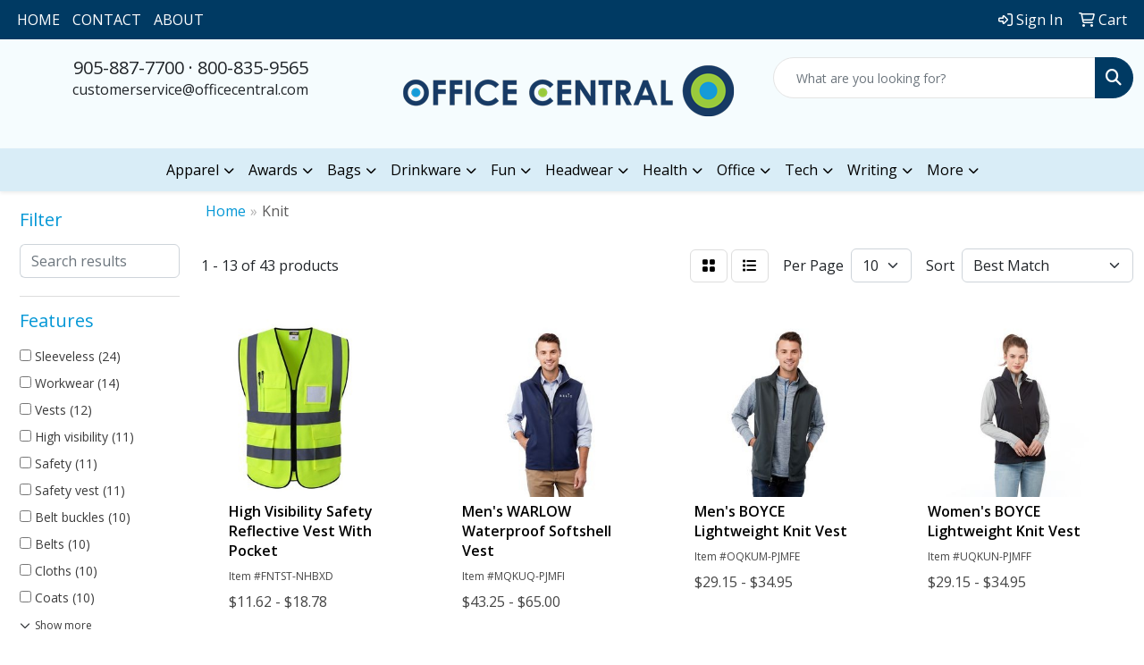

--- FILE ---
content_type: text/html
request_url: https://promo.officecentral.com/ws/ws.dll/StartSrch?UID=211865&WENavID=6533180
body_size: 11245
content:
<!DOCTYPE html>
<html lang="en"><head>
<meta charset="utf-8">
<meta http-equiv="X-UA-Compatible" content="IE=edge">
<meta name="viewport" content="width=device-width, initial-scale=1">
<!-- The above 3 meta tags *must* come first in the head; any other head content must come *after* these tags -->


<link href="/distsite/styles/8/css/bootstrap.min.css" rel="stylesheet" />
<link href="https://fonts.googleapis.com/css?family=Open+Sans:400,600|Oswald:400,600" rel="stylesheet">
<link href="/distsite/styles/8/css/owl.carousel.min.css" rel="stylesheet">
<link href="/distsite/styles/8/css/nouislider.css" rel="stylesheet">
<!--<link href="/distsite/styles/8/css/menu.css" rel="stylesheet"/>-->
<link href="/distsite/styles/8/css/flexslider.css" rel="stylesheet">
<link href="/distsite/styles/8/css/all.min.css" rel="stylesheet">
<link href="/distsite/styles/8/css/slick/slick.css" rel="stylesheet"/>
<link href="/distsite/styles/8/css/lightbox/lightbox.css" rel="stylesheet"  />
<link href="/distsite/styles/8/css/yamm.css" rel="stylesheet" />
<!-- Custom styles for this theme -->
<link href="/we/we.dll/StyleSheet?UN=211865&Type=WETheme&TS=C45922.6574537037" rel="stylesheet">
<!-- Custom styles for this theme -->
<link href="/we/we.dll/StyleSheet?UN=211865&Type=WETheme-PS&TS=C45922.6574537037" rel="stylesheet">
<style>
#home-content-top h1 {
    text-align: center !important;
}
#holiday-flyer {
 background: linear-gradient(rgba(0, 0, 0, 0.5), rgba(0, 0, 0, 0.5)), url(https://promo.officecentral.com/files/snowflakes-2.png);
  background-size: cover;
  padding: 40px 20px;
  border-radius: 10px;
  box-shadow: 0 4px 15px rgba(0,0,0,0.1);
  color: white;
  font-size: 30px;
  line-height: 1.2;
  margin-top: 50px;
}
#holiday-flyer img {
    transform: rotate(10deg);
}
#holiday-flyer .btn {
  background: red;
  font-size: 1.25rem;
  margin-top: 20px;
}

#holiday-flyer .btn:hover,
#holiday-flyer .btn:focus {
    background: #003a63;
}
</style>

<!-- HTML5 shim and Respond.js for IE8 support of HTML5 elements and media queries -->
<!--[if lt IE 9]>
      <script src="https://oss.maxcdn.com/html5shiv/3.7.3/html5shiv.min.js"></script>
      <script src="https://oss.maxcdn.com/respond/1.4.2/respond.min.js"></script>
    <![endif]-->

</head>

<body style="background:#fff;">


  <!-- Slide-Out Menu -->
  <div id="filter-menu" class="filter-menu">
    <button id="close-menu" class="btn-close"></button>
    <div class="menu-content">
      
<aside class="filter-sidebar">



<div class="filter-section first">
	<h2>Filter</h2>
	 <div class="input-group mb-3">
	 <input type="text" style="border-right:0;" placeholder="Search results" class="form-control text-search-within-results" name="SearchWithinResults" value="" maxlength="100" onkeyup="HandleTextFilter(event);">
	  <label class="input-group-text" style="background-color:#fff;"><a  style="display:none;" href="javascript:void(0);" class="remove-filter" data-toggle="tooltip" title="Clear" onclick="ClearTextFilter();"><i class="far fa-times" aria-hidden="true"></i> <span class="fa-sr-only">x</span></a></label>
	</div>
</div>

<a href="javascript:void(0);" class="clear-filters"  style="display:none;" onclick="ClearDrillDown();">Clear all filters</a>

<div class="filter-section"  style="display:none;">
	<h2>Categories</h2>

	<div class="filter-list">

	 

		<!-- wrapper for more filters -->
        <div class="show-filter">

		</div><!-- showfilters -->

	</div>

		<a href="#" class="show-more"  style="display:none;" >Show more</a>
</div>


<div class="filter-section" >
	<h2>Features</h2>

		<div class="filter-list">

	  		<div class="checkbox"><label><input class="filtercheckbox" type="checkbox" name="2|Sleeveless" ><span> Sleeveless (24)</span></label></div><div class="checkbox"><label><input class="filtercheckbox" type="checkbox" name="2|Workwear" ><span> Workwear (14)</span></label></div><div class="checkbox"><label><input class="filtercheckbox" type="checkbox" name="2|Vests" ><span> Vests (12)</span></label></div><div class="checkbox"><label><input class="filtercheckbox" type="checkbox" name="2|High visibility" ><span> High visibility (11)</span></label></div><div class="checkbox"><label><input class="filtercheckbox" type="checkbox" name="2|Safety" ><span> Safety (11)</span></label></div><div class="checkbox"><label><input class="filtercheckbox" type="checkbox" name="2|Safety vest" ><span> Safety vest (11)</span></label></div><div class="checkbox"><label><input class="filtercheckbox" type="checkbox" name="2|Belt buckles" ><span> Belt buckles (10)</span></label></div><div class="checkbox"><label><input class="filtercheckbox" type="checkbox" name="2|Belts" ><span> Belts (10)</span></label></div><div class="checkbox"><label><input class="filtercheckbox" type="checkbox" name="2|Cloths" ><span> Cloths (10)</span></label></div><div class="checkbox"><label><input class="filtercheckbox" type="checkbox" name="2|Coats" ><span> Coats (10)</span></label></div><div class="show-filter"><div class="checkbox"><label><input class="filtercheckbox" type="checkbox" name="2|Reflective" ><span> Reflective (10)</span></label></div><div class="checkbox"><label><input class="filtercheckbox" type="checkbox" name="2|Reflective tape" ><span> Reflective tape (10)</span></label></div><div class="checkbox"><label><input class="filtercheckbox" type="checkbox" name="2|Reflectors" ><span> Reflectors (10)</span></label></div><div class="checkbox"><label><input class="filtercheckbox" type="checkbox" name="2|Rib knit collars" ><span> Rib knit collars (10)</span></label></div><div class="checkbox"><label><input class="filtercheckbox" type="checkbox" name="2|Safes" ><span> Safes (10)</span></label></div><div class="checkbox"><label><input class="filtercheckbox" type="checkbox" name="2|Shirts" ><span> Shirts (10)</span></label></div><div class="checkbox"><label><input class="filtercheckbox" type="checkbox" name="2|Sleeveless shirt" ><span> Sleeveless shirt (10)</span></label></div><div class="checkbox"><label><input class="filtercheckbox" type="checkbox" name="2|Suspenders" ><span> Suspenders (10)</span></label></div><div class="checkbox"><label><input class="filtercheckbox" type="checkbox" name="2|Uniforms" ><span> Uniforms (10)</span></label></div><div class="checkbox"><label><input class="filtercheckbox" type="checkbox" name="2|100% polyester" ><span> 100% polyester (8)</span></label></div><div class="checkbox"><label><input class="filtercheckbox" type="checkbox" name="2|Men" ><span> Men (5)</span></label></div><div class="checkbox"><label><input class="filtercheckbox" type="checkbox" name="2|Outerwear" ><span> Outerwear (5)</span></label></div><div class="checkbox"><label><input class="filtercheckbox" type="checkbox" name="2|Water repellent" ><span> Water repellent (5)</span></label></div><div class="checkbox"><label><input class="filtercheckbox" type="checkbox" name="2|Brushed back" ><span> Brushed back (4)</span></label></div><div class="checkbox"><label><input class="filtercheckbox" type="checkbox" name="2|Drop back" ><span> Drop back (4)</span></label></div><div class="checkbox"><label><input class="filtercheckbox" type="checkbox" name="2|Fleece" ><span> Fleece (4)</span></label></div><div class="checkbox"><label><input class="filtercheckbox" type="checkbox" name="2|Full front zip" ><span> Full front zip (4)</span></label></div><div class="checkbox"><label><input class="filtercheckbox" type="checkbox" name="2|Inside pocket" ><span> Inside pocket (4)</span></label></div><div class="checkbox"><label><input class="filtercheckbox" type="checkbox" name="2|Ladies" ><span> Ladies (4)</span></label></div><div class="checkbox"><label><input class="filtercheckbox" type="checkbox" name="2|Recycled polyester" ><span> Recycled polyester (4)</span></label></div><div class="checkbox"><label><input class="filtercheckbox" type="checkbox" name="2|Full zip" ><span> Full zip (3)</span></label></div><div class="checkbox"><label><input class="filtercheckbox" type="checkbox" name="2|Interior back yoke" ><span> Interior back yoke (3)</span></label></div><div class="checkbox"><label><input class="filtercheckbox" type="checkbox" name="2|Lower welt pocket" ><span> Lower welt pocket (3)</span></label></div><div class="checkbox"><label><input class="filtercheckbox" type="checkbox" name="2|Media pocket" ><span> Media pocket (3)</span></label></div><div class="checkbox"><label><input class="filtercheckbox" type="checkbox" name="2|Water repellent finish" ><span> Water repellent finish (3)</span></label></div><div class="checkbox"><label><input class="filtercheckbox" type="checkbox" name="2|Water resistant" ><span> Water resistant (3)</span></label></div><div class="checkbox"><label><input class="filtercheckbox" type="checkbox" name="2|Windproof" ><span> Windproof (3)</span></label></div><div class="checkbox"><label><input class="filtercheckbox" type="checkbox" name="2|Women" ><span> Women (3)</span></label></div><div class="checkbox"><label><input class="filtercheckbox" type="checkbox" name="2|Ykk® zipper" ><span> Ykk® zipper (3)</span></label></div><div class="checkbox"><label><input class="filtercheckbox" type="checkbox" name="2|100% bonded polyester" ><span> 100% bonded polyester (2)</span></label></div><div class="checkbox"><label><input class="filtercheckbox" type="checkbox" name="2|100% nylon" ><span> 100% nylon (2)</span></label></div><div class="checkbox"><label><input class="filtercheckbox" type="checkbox" name="2|2 concealed pocket" ><span> 2 concealed pocket (2)</span></label></div><div class="checkbox"><label><input class="filtercheckbox" type="checkbox" name="2|2 hand pockets" ><span> 2 hand pockets (2)</span></label></div><div class="checkbox"><label><input class="filtercheckbox" type="checkbox" name="2|2 way zipper" ><span> 2 way zipper (2)</span></label></div><div class="checkbox"><label><input class="filtercheckbox" type="checkbox" name="2|20% feather fill" ><span> 20% feather fill (2)</span></label></div><div class="checkbox"><label><input class="filtercheckbox" type="checkbox" name="2|3m™ scotchlite™ reflective" ><span> 3m™ scotchlite™ reflective (2)</span></label></div><div class="checkbox"><label><input class="filtercheckbox" type="checkbox" name="2|4&quot; contrast backing" ><span> 4&quot; contrast backing (2)</span></label></div><div class="checkbox"><label><input class="filtercheckbox" type="checkbox" name="2|80% down" ><span> 80% down (2)</span></label></div><div class="checkbox"><label><input class="filtercheckbox" type="checkbox" name="2|Bodywarmer" ><span> Bodywarmer (2)</span></label></div><div class="checkbox"><label><input class="filtercheckbox" type="checkbox" name="2|Brass zipper" ><span> Brass zipper (2)</span></label></div></div>

			<!-- wrapper for more filters -->
			<div class="show-filter">

			</div><!-- showfilters -->
 		</div>
		<a href="#" class="show-more"  >Show more</a>


</div>


<div class="filter-section" >
	<h2>Colours</h2>

		<div class="filter-list">

		  	<div class="checkbox"><label><input class="filtercheckbox" type="checkbox" name="1|Black" ><span> Black (20)</span></label></div><div class="checkbox"><label><input class="filtercheckbox" type="checkbox" name="1|Navy blue" ><span> Navy blue (11)</span></label></div><div class="checkbox"><label><input class="filtercheckbox" type="checkbox" name="1|Light blue" ><span> Light blue (9)</span></label></div><div class="checkbox"><label><input class="filtercheckbox" type="checkbox" name="1|Deep blue" ><span> Deep blue (8)</span></label></div><div class="checkbox"><label><input class="filtercheckbox" type="checkbox" name="1|Orange" ><span> Orange (8)</span></label></div><div class="checkbox"><label><input class="filtercheckbox" type="checkbox" name="1|Blue" ><span> Blue (7)</span></label></div><div class="checkbox"><label><input class="filtercheckbox" type="checkbox" name="1|Yellow" ><span> Yellow (7)</span></label></div><div class="checkbox"><label><input class="filtercheckbox" type="checkbox" name="1|Green" ><span> Green (6)</span></label></div><div class="checkbox"><label><input class="filtercheckbox" type="checkbox" name="1|Fluorescent yellow" ><span> Fluorescent yellow (5)</span></label></div><div class="checkbox"><label><input class="filtercheckbox" type="checkbox" name="1|Red" ><span> Red (5)</span></label></div><div class="show-filter"><div class="checkbox"><label><input class="filtercheckbox" type="checkbox" name="1|Fluorescent green" ><span> Fluorescent green (4)</span></label></div><div class="checkbox"><label><input class="filtercheckbox" type="checkbox" name="1|Black/silver/yellow" ><span> Black/silver/yellow (3)</span></label></div><div class="checkbox"><label><input class="filtercheckbox" type="checkbox" name="1|Deep yellow" ><span> Deep yellow (3)</span></label></div><div class="checkbox"><label><input class="filtercheckbox" type="checkbox" name="1|Grass green" ><span> Grass green (3)</span></label></div><div class="checkbox"><label><input class="filtercheckbox" type="checkbox" name="1|Hi-vis orange/silver/yellow" ><span> Hi-vis orange/silver/yellow (3)</span></label></div><div class="checkbox"><label><input class="filtercheckbox" type="checkbox" name="1|Orange red" ><span> Orange red (3)</span></label></div><div class="checkbox"><label><input class="filtercheckbox" type="checkbox" name="1|Sky blue" ><span> Sky blue (3)</span></label></div><div class="checkbox"><label><input class="filtercheckbox" type="checkbox" name="1|Black heather" ><span> Black heather (2)</span></label></div><div class="checkbox"><label><input class="filtercheckbox" type="checkbox" name="1|Brown" ><span> Brown (2)</span></label></div><div class="checkbox"><label><input class="filtercheckbox" type="checkbox" name="1|Gray storm" ><span> Gray storm (2)</span></label></div><div class="checkbox"><label><input class="filtercheckbox" type="checkbox" name="1|Green camo" ><span> Green camo (2)</span></label></div><div class="checkbox"><label><input class="filtercheckbox" type="checkbox" name="1|Heather black smoke" ><span> Heather black smoke (2)</span></label></div><div class="checkbox"><label><input class="filtercheckbox" type="checkbox" name="1|Heather gray" ><span> Heather gray (2)</span></label></div><div class="checkbox"><label><input class="filtercheckbox" type="checkbox" name="1|Heather light gray" ><span> Heather light gray (2)</span></label></div><div class="checkbox"><label><input class="filtercheckbox" type="checkbox" name="1|Heather metro blue" ><span> Heather metro blue (2)</span></label></div><div class="checkbox"><label><input class="filtercheckbox" type="checkbox" name="1|Hi-vis yellow/silver/orange" ><span> Hi-vis yellow/silver/orange (2)</span></label></div><div class="checkbox"><label><input class="filtercheckbox" type="checkbox" name="1|Midnight blue" ><span> Midnight blue (2)</span></label></div><div class="checkbox"><label><input class="filtercheckbox" type="checkbox" name="1|Navy blue heather" ><span> Navy blue heather (2)</span></label></div><div class="checkbox"><label><input class="filtercheckbox" type="checkbox" name="1|Navy blue/silver/yellow" ><span> Navy blue/silver/yellow (2)</span></label></div><div class="checkbox"><label><input class="filtercheckbox" type="checkbox" name="1|New royal blue/black" ><span> New royal blue/black (2)</span></label></div><div class="checkbox"><label><input class="filtercheckbox" type="checkbox" name="1|Oatmeal heather beige" ><span> Oatmeal heather beige (2)</span></label></div><div class="checkbox"><label><input class="filtercheckbox" type="checkbox" name="1|Olympic blue" ><span> Olympic blue (2)</span></label></div><div class="checkbox"><label><input class="filtercheckbox" type="checkbox" name="1|Orange/black" ><span> Orange/black (2)</span></label></div><div class="checkbox"><label><input class="filtercheckbox" type="checkbox" name="1|Quarry gray" ><span> Quarry gray (2)</span></label></div><div class="checkbox"><label><input class="filtercheckbox" type="checkbox" name="1|Steel gray/black" ><span> Steel gray/black (2)</span></label></div><div class="checkbox"><label><input class="filtercheckbox" type="checkbox" name="1|Storm gray" ><span> Storm gray (2)</span></label></div><div class="checkbox"><label><input class="filtercheckbox" type="checkbox" name="1|Team red" ><span> Team red (2)</span></label></div><div class="checkbox"><label><input class="filtercheckbox" type="checkbox" name="1|Team red/black" ><span> Team red/black (2)</span></label></div><div class="checkbox"><label><input class="filtercheckbox" type="checkbox" name="1|Vintage navy blue" ><span> Vintage navy blue (2)</span></label></div><div class="checkbox"><label><input class="filtercheckbox" type="checkbox" name="1|Caramel brown" ><span> Caramel brown (1)</span></label></div><div class="checkbox"><label><input class="filtercheckbox" type="checkbox" name="1|Dark brown" ><span> Dark brown (1)</span></label></div><div class="checkbox"><label><input class="filtercheckbox" type="checkbox" name="1|Dark green/blaze orange" ><span> Dark green/blaze orange (1)</span></label></div><div class="checkbox"><label><input class="filtercheckbox" type="checkbox" name="1|Fluorescent orange" ><span> Fluorescent orange (1)</span></label></div><div class="checkbox"><label><input class="filtercheckbox" type="checkbox" name="1|Lime" ><span> Lime (1)</span></label></div><div class="checkbox"><label><input class="filtercheckbox" type="checkbox" name="1|Olive green" ><span> Olive green (1)</span></label></div><div class="checkbox"><label><input class="filtercheckbox" type="checkbox" name="1|Red/silver/yellow" ><span> Red/silver/yellow (1)</span></label></div><div class="checkbox"><label><input class="filtercheckbox" type="checkbox" name="1|Rose red" ><span> Rose red (1)</span></label></div><div class="checkbox"><label><input class="filtercheckbox" type="checkbox" name="1|Royal blue" ><span> Royal blue (1)</span></label></div><div class="checkbox"><label><input class="filtercheckbox" type="checkbox" name="1|White" ><span> White (1)</span></label></div></div>


			<!-- wrapper for more filters -->
			<div class="show-filter">

			</div><!-- showfilters -->

		  </div>

		<a href="#" class="show-more"  >Show more</a>
</div>


<div class="filter-section"  >
	<h2>Price Range</h2>
	<div class="filter-price-wrap">
		<div class="filter-price-inner">
			<div class="input-group">
				<span class="input-group-text input-group-text-white">$</span>
				<input type="text" class="form-control form-control-sm filter-min-prices" name="min-prices" value="" placeholder="Min" onkeyup="HandlePriceFilter(event);">
			</div>
			<div class="input-group">
				<span class="input-group-text input-group-text-white">$</span>
				<input type="text" class="form-control form-control-sm filter-max-prices" name="max-prices" value="" placeholder="Max" onkeyup="HandlePriceFilter(event);">
			</div>
		</div>
		<a href="javascript:void(0)" onclick="SetPriceFilter();" ><i class="fa-solid fa-chevron-right"></i></a>
	</div>
</div>

<div class="filter-section"   >
	<h2>Quantity</h2>
	<div class="filter-price-wrap mb-2">
		<input type="text" class="form-control form-control-sm filter-quantity" value="" placeholder="Qty" onkeyup="HandleQuantityFilter(event);">
		<a href="javascript:void(0)" onclick="SetQuantityFilter();"><i class="fa-solid fa-chevron-right"></i></a>
	</div>
</div>




	</aside>

    </div>
</div>




	<div class="container-fluid">
		<div class="row">

			<div class="col-md-3 col-lg-2">
        <div class="d-none d-md-block">
          <div id="desktop-filter">
            
<aside class="filter-sidebar">



<div class="filter-section first">
	<h2>Filter</h2>
	 <div class="input-group mb-3">
	 <input type="text" style="border-right:0;" placeholder="Search results" class="form-control text-search-within-results" name="SearchWithinResults" value="" maxlength="100" onkeyup="HandleTextFilter(event);">
	  <label class="input-group-text" style="background-color:#fff;"><a  style="display:none;" href="javascript:void(0);" class="remove-filter" data-toggle="tooltip" title="Clear" onclick="ClearTextFilter();"><i class="far fa-times" aria-hidden="true"></i> <span class="fa-sr-only">x</span></a></label>
	</div>
</div>

<a href="javascript:void(0);" class="clear-filters"  style="display:none;" onclick="ClearDrillDown();">Clear all filters</a>

<div class="filter-section"  style="display:none;">
	<h2>Categories</h2>

	<div class="filter-list">

	 

		<!-- wrapper for more filters -->
        <div class="show-filter">

		</div><!-- showfilters -->

	</div>

		<a href="#" class="show-more"  style="display:none;" >Show more</a>
</div>


<div class="filter-section" >
	<h2>Features</h2>

		<div class="filter-list">

	  		<div class="checkbox"><label><input class="filtercheckbox" type="checkbox" name="2|Sleeveless" ><span> Sleeveless (24)</span></label></div><div class="checkbox"><label><input class="filtercheckbox" type="checkbox" name="2|Workwear" ><span> Workwear (14)</span></label></div><div class="checkbox"><label><input class="filtercheckbox" type="checkbox" name="2|Vests" ><span> Vests (12)</span></label></div><div class="checkbox"><label><input class="filtercheckbox" type="checkbox" name="2|High visibility" ><span> High visibility (11)</span></label></div><div class="checkbox"><label><input class="filtercheckbox" type="checkbox" name="2|Safety" ><span> Safety (11)</span></label></div><div class="checkbox"><label><input class="filtercheckbox" type="checkbox" name="2|Safety vest" ><span> Safety vest (11)</span></label></div><div class="checkbox"><label><input class="filtercheckbox" type="checkbox" name="2|Belt buckles" ><span> Belt buckles (10)</span></label></div><div class="checkbox"><label><input class="filtercheckbox" type="checkbox" name="2|Belts" ><span> Belts (10)</span></label></div><div class="checkbox"><label><input class="filtercheckbox" type="checkbox" name="2|Cloths" ><span> Cloths (10)</span></label></div><div class="checkbox"><label><input class="filtercheckbox" type="checkbox" name="2|Coats" ><span> Coats (10)</span></label></div><div class="show-filter"><div class="checkbox"><label><input class="filtercheckbox" type="checkbox" name="2|Reflective" ><span> Reflective (10)</span></label></div><div class="checkbox"><label><input class="filtercheckbox" type="checkbox" name="2|Reflective tape" ><span> Reflective tape (10)</span></label></div><div class="checkbox"><label><input class="filtercheckbox" type="checkbox" name="2|Reflectors" ><span> Reflectors (10)</span></label></div><div class="checkbox"><label><input class="filtercheckbox" type="checkbox" name="2|Rib knit collars" ><span> Rib knit collars (10)</span></label></div><div class="checkbox"><label><input class="filtercheckbox" type="checkbox" name="2|Safes" ><span> Safes (10)</span></label></div><div class="checkbox"><label><input class="filtercheckbox" type="checkbox" name="2|Shirts" ><span> Shirts (10)</span></label></div><div class="checkbox"><label><input class="filtercheckbox" type="checkbox" name="2|Sleeveless shirt" ><span> Sleeveless shirt (10)</span></label></div><div class="checkbox"><label><input class="filtercheckbox" type="checkbox" name="2|Suspenders" ><span> Suspenders (10)</span></label></div><div class="checkbox"><label><input class="filtercheckbox" type="checkbox" name="2|Uniforms" ><span> Uniforms (10)</span></label></div><div class="checkbox"><label><input class="filtercheckbox" type="checkbox" name="2|100% polyester" ><span> 100% polyester (8)</span></label></div><div class="checkbox"><label><input class="filtercheckbox" type="checkbox" name="2|Men" ><span> Men (5)</span></label></div><div class="checkbox"><label><input class="filtercheckbox" type="checkbox" name="2|Outerwear" ><span> Outerwear (5)</span></label></div><div class="checkbox"><label><input class="filtercheckbox" type="checkbox" name="2|Water repellent" ><span> Water repellent (5)</span></label></div><div class="checkbox"><label><input class="filtercheckbox" type="checkbox" name="2|Brushed back" ><span> Brushed back (4)</span></label></div><div class="checkbox"><label><input class="filtercheckbox" type="checkbox" name="2|Drop back" ><span> Drop back (4)</span></label></div><div class="checkbox"><label><input class="filtercheckbox" type="checkbox" name="2|Fleece" ><span> Fleece (4)</span></label></div><div class="checkbox"><label><input class="filtercheckbox" type="checkbox" name="2|Full front zip" ><span> Full front zip (4)</span></label></div><div class="checkbox"><label><input class="filtercheckbox" type="checkbox" name="2|Inside pocket" ><span> Inside pocket (4)</span></label></div><div class="checkbox"><label><input class="filtercheckbox" type="checkbox" name="2|Ladies" ><span> Ladies (4)</span></label></div><div class="checkbox"><label><input class="filtercheckbox" type="checkbox" name="2|Recycled polyester" ><span> Recycled polyester (4)</span></label></div><div class="checkbox"><label><input class="filtercheckbox" type="checkbox" name="2|Full zip" ><span> Full zip (3)</span></label></div><div class="checkbox"><label><input class="filtercheckbox" type="checkbox" name="2|Interior back yoke" ><span> Interior back yoke (3)</span></label></div><div class="checkbox"><label><input class="filtercheckbox" type="checkbox" name="2|Lower welt pocket" ><span> Lower welt pocket (3)</span></label></div><div class="checkbox"><label><input class="filtercheckbox" type="checkbox" name="2|Media pocket" ><span> Media pocket (3)</span></label></div><div class="checkbox"><label><input class="filtercheckbox" type="checkbox" name="2|Water repellent finish" ><span> Water repellent finish (3)</span></label></div><div class="checkbox"><label><input class="filtercheckbox" type="checkbox" name="2|Water resistant" ><span> Water resistant (3)</span></label></div><div class="checkbox"><label><input class="filtercheckbox" type="checkbox" name="2|Windproof" ><span> Windproof (3)</span></label></div><div class="checkbox"><label><input class="filtercheckbox" type="checkbox" name="2|Women" ><span> Women (3)</span></label></div><div class="checkbox"><label><input class="filtercheckbox" type="checkbox" name="2|Ykk® zipper" ><span> Ykk® zipper (3)</span></label></div><div class="checkbox"><label><input class="filtercheckbox" type="checkbox" name="2|100% bonded polyester" ><span> 100% bonded polyester (2)</span></label></div><div class="checkbox"><label><input class="filtercheckbox" type="checkbox" name="2|100% nylon" ><span> 100% nylon (2)</span></label></div><div class="checkbox"><label><input class="filtercheckbox" type="checkbox" name="2|2 concealed pocket" ><span> 2 concealed pocket (2)</span></label></div><div class="checkbox"><label><input class="filtercheckbox" type="checkbox" name="2|2 hand pockets" ><span> 2 hand pockets (2)</span></label></div><div class="checkbox"><label><input class="filtercheckbox" type="checkbox" name="2|2 way zipper" ><span> 2 way zipper (2)</span></label></div><div class="checkbox"><label><input class="filtercheckbox" type="checkbox" name="2|20% feather fill" ><span> 20% feather fill (2)</span></label></div><div class="checkbox"><label><input class="filtercheckbox" type="checkbox" name="2|3m™ scotchlite™ reflective" ><span> 3m™ scotchlite™ reflective (2)</span></label></div><div class="checkbox"><label><input class="filtercheckbox" type="checkbox" name="2|4&quot; contrast backing" ><span> 4&quot; contrast backing (2)</span></label></div><div class="checkbox"><label><input class="filtercheckbox" type="checkbox" name="2|80% down" ><span> 80% down (2)</span></label></div><div class="checkbox"><label><input class="filtercheckbox" type="checkbox" name="2|Bodywarmer" ><span> Bodywarmer (2)</span></label></div><div class="checkbox"><label><input class="filtercheckbox" type="checkbox" name="2|Brass zipper" ><span> Brass zipper (2)</span></label></div></div>

			<!-- wrapper for more filters -->
			<div class="show-filter">

			</div><!-- showfilters -->
 		</div>
		<a href="#" class="show-more"  >Show more</a>


</div>


<div class="filter-section" >
	<h2>Colours</h2>

		<div class="filter-list">

		  	<div class="checkbox"><label><input class="filtercheckbox" type="checkbox" name="1|Black" ><span> Black (20)</span></label></div><div class="checkbox"><label><input class="filtercheckbox" type="checkbox" name="1|Navy blue" ><span> Navy blue (11)</span></label></div><div class="checkbox"><label><input class="filtercheckbox" type="checkbox" name="1|Light blue" ><span> Light blue (9)</span></label></div><div class="checkbox"><label><input class="filtercheckbox" type="checkbox" name="1|Deep blue" ><span> Deep blue (8)</span></label></div><div class="checkbox"><label><input class="filtercheckbox" type="checkbox" name="1|Orange" ><span> Orange (8)</span></label></div><div class="checkbox"><label><input class="filtercheckbox" type="checkbox" name="1|Blue" ><span> Blue (7)</span></label></div><div class="checkbox"><label><input class="filtercheckbox" type="checkbox" name="1|Yellow" ><span> Yellow (7)</span></label></div><div class="checkbox"><label><input class="filtercheckbox" type="checkbox" name="1|Green" ><span> Green (6)</span></label></div><div class="checkbox"><label><input class="filtercheckbox" type="checkbox" name="1|Fluorescent yellow" ><span> Fluorescent yellow (5)</span></label></div><div class="checkbox"><label><input class="filtercheckbox" type="checkbox" name="1|Red" ><span> Red (5)</span></label></div><div class="show-filter"><div class="checkbox"><label><input class="filtercheckbox" type="checkbox" name="1|Fluorescent green" ><span> Fluorescent green (4)</span></label></div><div class="checkbox"><label><input class="filtercheckbox" type="checkbox" name="1|Black/silver/yellow" ><span> Black/silver/yellow (3)</span></label></div><div class="checkbox"><label><input class="filtercheckbox" type="checkbox" name="1|Deep yellow" ><span> Deep yellow (3)</span></label></div><div class="checkbox"><label><input class="filtercheckbox" type="checkbox" name="1|Grass green" ><span> Grass green (3)</span></label></div><div class="checkbox"><label><input class="filtercheckbox" type="checkbox" name="1|Hi-vis orange/silver/yellow" ><span> Hi-vis orange/silver/yellow (3)</span></label></div><div class="checkbox"><label><input class="filtercheckbox" type="checkbox" name="1|Orange red" ><span> Orange red (3)</span></label></div><div class="checkbox"><label><input class="filtercheckbox" type="checkbox" name="1|Sky blue" ><span> Sky blue (3)</span></label></div><div class="checkbox"><label><input class="filtercheckbox" type="checkbox" name="1|Black heather" ><span> Black heather (2)</span></label></div><div class="checkbox"><label><input class="filtercheckbox" type="checkbox" name="1|Brown" ><span> Brown (2)</span></label></div><div class="checkbox"><label><input class="filtercheckbox" type="checkbox" name="1|Gray storm" ><span> Gray storm (2)</span></label></div><div class="checkbox"><label><input class="filtercheckbox" type="checkbox" name="1|Green camo" ><span> Green camo (2)</span></label></div><div class="checkbox"><label><input class="filtercheckbox" type="checkbox" name="1|Heather black smoke" ><span> Heather black smoke (2)</span></label></div><div class="checkbox"><label><input class="filtercheckbox" type="checkbox" name="1|Heather gray" ><span> Heather gray (2)</span></label></div><div class="checkbox"><label><input class="filtercheckbox" type="checkbox" name="1|Heather light gray" ><span> Heather light gray (2)</span></label></div><div class="checkbox"><label><input class="filtercheckbox" type="checkbox" name="1|Heather metro blue" ><span> Heather metro blue (2)</span></label></div><div class="checkbox"><label><input class="filtercheckbox" type="checkbox" name="1|Hi-vis yellow/silver/orange" ><span> Hi-vis yellow/silver/orange (2)</span></label></div><div class="checkbox"><label><input class="filtercheckbox" type="checkbox" name="1|Midnight blue" ><span> Midnight blue (2)</span></label></div><div class="checkbox"><label><input class="filtercheckbox" type="checkbox" name="1|Navy blue heather" ><span> Navy blue heather (2)</span></label></div><div class="checkbox"><label><input class="filtercheckbox" type="checkbox" name="1|Navy blue/silver/yellow" ><span> Navy blue/silver/yellow (2)</span></label></div><div class="checkbox"><label><input class="filtercheckbox" type="checkbox" name="1|New royal blue/black" ><span> New royal blue/black (2)</span></label></div><div class="checkbox"><label><input class="filtercheckbox" type="checkbox" name="1|Oatmeal heather beige" ><span> Oatmeal heather beige (2)</span></label></div><div class="checkbox"><label><input class="filtercheckbox" type="checkbox" name="1|Olympic blue" ><span> Olympic blue (2)</span></label></div><div class="checkbox"><label><input class="filtercheckbox" type="checkbox" name="1|Orange/black" ><span> Orange/black (2)</span></label></div><div class="checkbox"><label><input class="filtercheckbox" type="checkbox" name="1|Quarry gray" ><span> Quarry gray (2)</span></label></div><div class="checkbox"><label><input class="filtercheckbox" type="checkbox" name="1|Steel gray/black" ><span> Steel gray/black (2)</span></label></div><div class="checkbox"><label><input class="filtercheckbox" type="checkbox" name="1|Storm gray" ><span> Storm gray (2)</span></label></div><div class="checkbox"><label><input class="filtercheckbox" type="checkbox" name="1|Team red" ><span> Team red (2)</span></label></div><div class="checkbox"><label><input class="filtercheckbox" type="checkbox" name="1|Team red/black" ><span> Team red/black (2)</span></label></div><div class="checkbox"><label><input class="filtercheckbox" type="checkbox" name="1|Vintage navy blue" ><span> Vintage navy blue (2)</span></label></div><div class="checkbox"><label><input class="filtercheckbox" type="checkbox" name="1|Caramel brown" ><span> Caramel brown (1)</span></label></div><div class="checkbox"><label><input class="filtercheckbox" type="checkbox" name="1|Dark brown" ><span> Dark brown (1)</span></label></div><div class="checkbox"><label><input class="filtercheckbox" type="checkbox" name="1|Dark green/blaze orange" ><span> Dark green/blaze orange (1)</span></label></div><div class="checkbox"><label><input class="filtercheckbox" type="checkbox" name="1|Fluorescent orange" ><span> Fluorescent orange (1)</span></label></div><div class="checkbox"><label><input class="filtercheckbox" type="checkbox" name="1|Lime" ><span> Lime (1)</span></label></div><div class="checkbox"><label><input class="filtercheckbox" type="checkbox" name="1|Olive green" ><span> Olive green (1)</span></label></div><div class="checkbox"><label><input class="filtercheckbox" type="checkbox" name="1|Red/silver/yellow" ><span> Red/silver/yellow (1)</span></label></div><div class="checkbox"><label><input class="filtercheckbox" type="checkbox" name="1|Rose red" ><span> Rose red (1)</span></label></div><div class="checkbox"><label><input class="filtercheckbox" type="checkbox" name="1|Royal blue" ><span> Royal blue (1)</span></label></div><div class="checkbox"><label><input class="filtercheckbox" type="checkbox" name="1|White" ><span> White (1)</span></label></div></div>


			<!-- wrapper for more filters -->
			<div class="show-filter">

			</div><!-- showfilters -->

		  </div>

		<a href="#" class="show-more"  >Show more</a>
</div>


<div class="filter-section"  >
	<h2>Price Range</h2>
	<div class="filter-price-wrap">
		<div class="filter-price-inner">
			<div class="input-group">
				<span class="input-group-text input-group-text-white">$</span>
				<input type="text" class="form-control form-control-sm filter-min-prices" name="min-prices" value="" placeholder="Min" onkeyup="HandlePriceFilter(event);">
			</div>
			<div class="input-group">
				<span class="input-group-text input-group-text-white">$</span>
				<input type="text" class="form-control form-control-sm filter-max-prices" name="max-prices" value="" placeholder="Max" onkeyup="HandlePriceFilter(event);">
			</div>
		</div>
		<a href="javascript:void(0)" onclick="SetPriceFilter();" ><i class="fa-solid fa-chevron-right"></i></a>
	</div>
</div>

<div class="filter-section"   >
	<h2>Quantity</h2>
	<div class="filter-price-wrap mb-2">
		<input type="text" class="form-control form-control-sm filter-quantity" value="" placeholder="Qty" onkeyup="HandleQuantityFilter(event);">
		<a href="javascript:void(0)" onclick="SetQuantityFilter();"><i class="fa-solid fa-chevron-right"></i></a>
	</div>
</div>




	</aside>

          </div>
        </div>
			</div>

			<div class="col-md-9 col-lg-10">
				

				<ol class="breadcrumb"  >
              		<li><a href="https://promo.officecentral.com" target="_top">Home</a></li>
             	 	<li class="active">Knit</li>
            	</ol>




				<div id="product-list-controls">

				
						<div class="d-flex align-items-center justify-content-between">
							<div class="d-none d-md-block me-3">
								1 - 13 of  43 <span class="d-none d-lg-inline">products</span>
							</div>
					  
						  <!-- Right Aligned Controls -->
						  <div class="product-controls-right d-flex align-items-center">
       
              <button id="show-filter-button" class="btn btn-control d-block d-md-none"><i class="fa-solid fa-filter" aria-hidden="true"></i></button>

							
							<span class="me-3">
								<a href="/ws/ws.dll/StartSrch?UID=211865&WENavID=6533180&View=T&ST=260120185703039160860519321" class="btn btn-control grid" title="Change to Grid View"><i class="fa-solid fa-grid-2" aria-hidden="true"></i>  <span class="fa-sr-only">Grid</span></a>
								<a href="/ws/ws.dll/StartSrch?UID=211865&WENavID=6533180&View=L&ST=260120185703039160860519321" class="btn btn-control" title="Change to List View"><i class="fa-solid fa-list"></i> <span class="fa-sr-only">List</span></a>
							</span>
							
					  
							<!-- Number of Items Per Page -->
							<div class="me-2 d-none d-lg-block">
								<label>Per Page</label>
							</div>
							<div class="me-3 d-none d-md-block">
								<select class="form-select notranslate" onchange="GoToNewURL(this);" aria-label="Items per page">
									<option value="/ws/ws.dll/StartSrch?UID=211865&WENavID=6533180&ST=260120185703039160860519321&PPP=10" selected>10</option><option value="/ws/ws.dll/StartSrch?UID=211865&WENavID=6533180&ST=260120185703039160860519321&PPP=25" >25</option><option value="/ws/ws.dll/StartSrch?UID=211865&WENavID=6533180&ST=260120185703039160860519321&PPP=50" >50</option>
								
								</select>
							</div>
					  
							<!-- Sort By -->
							<div class="d-none d-lg-block me-2">
								<label>Sort</label>
							</div>
							<div>
								<select class="form-select" onchange="GoToNewURL(this);">
									<option value="/ws/ws.dll/StartSrch?UID=211865&WENavID=6533180&Sort=0" selected>Best Match</option><option value="/ws/ws.dll/StartSrch?UID=211865&WENavID=6533180&Sort=3">Most Popular</option><option value="/ws/ws.dll/StartSrch?UID=211865&WENavID=6533180&Sort=1">Price (Low to High)</option><option value="/ws/ws.dll/StartSrch?UID=211865&WENavID=6533180&Sort=2">Price (High to Low)</option>
								 </select>
							</div>
						  </div>
						</div>

			  </div>

				<!-- Product Results List -->
				<ul class="thumbnail-list"><a name="0" href="#" alt="Item 0"></a>
<li>
 <a href="https://promo.officecentral.com/p/FNTST-NHBXD/high-visibility-safety-reflective-vest-with-pocket" target="_parent" alt="High Visibility Safety Reflective Vest With Pocket">
 <div class="pr-list-grid">
		<img class="img-responsive" src="/ws/ws.dll/QPic?SN=51602&P=736064997&I=0&PX=300" alt="High Visibility Safety Reflective Vest With Pocket">
		<p class="pr-name">High Visibility Safety Reflective Vest With Pocket</p>
		<div class="pr-meta-row">
			<div class="product-reviews"  style="display:none;">
				<div class="rating-stars">
				<i class="fa-solid fa-star-sharp" aria-hidden="true"></i><i class="fa-solid fa-star-sharp" aria-hidden="true"></i><i class="fa-solid fa-star-sharp" aria-hidden="true"></i><i class="fa-solid fa-star-sharp" aria-hidden="true"></i><i class="fa-solid fa-star-sharp" aria-hidden="true"></i>
				</div>
				<span class="rating-count">(0)</span>
			</div>
			
		</div>
		<p class="pr-number"  ><span class="notranslate">Item #FNTST-NHBXD</span></p>
		<p class="pr-price"  ><span class="notranslate">$11.62</span> - <span class="notranslate">$18.78</span></p>
 </div>
 </a>
</li>
<a name="1" href="#" alt="Item 1"></a>
<li>
 <a href="https://promo.officecentral.com/p/MQKUQ-PJMFI/mens-warlow-waterproof-softshell-vest" target="_parent" alt="Men's WARLOW Waterproof Softshell Vest">
 <div class="pr-list-grid">
		<img class="img-responsive" src="/ws/ws.dll/QPic?SN=67435&P=787021074&I=0&PX=300" alt="Men's WARLOW Waterproof Softshell Vest">
		<p class="pr-name">Men's WARLOW Waterproof Softshell Vest</p>
		<div class="pr-meta-row">
			<div class="product-reviews"  style="display:none;">
				<div class="rating-stars">
				<i class="fa-solid fa-star-sharp" aria-hidden="true"></i><i class="fa-solid fa-star-sharp" aria-hidden="true"></i><i class="fa-solid fa-star-sharp" aria-hidden="true"></i><i class="fa-solid fa-star-sharp" aria-hidden="true"></i><i class="fa-solid fa-star-sharp" aria-hidden="true"></i>
				</div>
				<span class="rating-count">(0)</span>
			</div>
			
		</div>
		<p class="pr-number"  ><span class="notranslate">Item #MQKUQ-PJMFI</span></p>
		<p class="pr-price"  ><span class="notranslate">$43.25</span> - <span class="notranslate">$65.00</span></p>
 </div>
 </a>
</li>
<a name="2" href="#" alt="Item 2"></a>
<li>
 <a href="https://promo.officecentral.com/p/OQKUM-PJMFE/mens-boyce-lightweight-knit-vest" target="_parent" alt="Men's BOYCE Lightweight Knit Vest">
 <div class="pr-list-grid">
		<img class="img-responsive" src="/ws/ws.dll/QPic?SN=67435&P=187021070&I=0&PX=300" alt="Men's BOYCE Lightweight Knit Vest">
		<p class="pr-name">Men's BOYCE Lightweight Knit Vest</p>
		<div class="pr-meta-row">
			<div class="product-reviews"  style="display:none;">
				<div class="rating-stars">
				<i class="fa-solid fa-star-sharp" aria-hidden="true"></i><i class="fa-solid fa-star-sharp" aria-hidden="true"></i><i class="fa-solid fa-star-sharp" aria-hidden="true"></i><i class="fa-solid fa-star-sharp" aria-hidden="true"></i><i class="fa-solid fa-star-sharp" aria-hidden="true"></i>
				</div>
				<span class="rating-count">(0)</span>
			</div>
			
		</div>
		<p class="pr-number"  ><span class="notranslate">Item #OQKUM-PJMFE</span></p>
		<p class="pr-price"  ><span class="notranslate">$29.15</span> - <span class="notranslate">$34.95</span></p>
 </div>
 </a>
</li>
<a name="3" href="#" alt="Item 3"></a>
<li>
 <a href="https://promo.officecentral.com/p/UQKUN-PJMFF/womens-boyce-lightweight-knit-vest" target="_parent" alt="Women's BOYCE Lightweight Knit Vest">
 <div class="pr-list-grid">
		<img class="img-responsive" src="/ws/ws.dll/QPic?SN=67435&P=587021071&I=0&PX=300" alt="Women's BOYCE Lightweight Knit Vest">
		<p class="pr-name">Women's BOYCE Lightweight Knit Vest</p>
		<div class="pr-meta-row">
			<div class="product-reviews"  style="display:none;">
				<div class="rating-stars">
				<i class="fa-solid fa-star-sharp" aria-hidden="true"></i><i class="fa-solid fa-star-sharp" aria-hidden="true"></i><i class="fa-solid fa-star-sharp" aria-hidden="true"></i><i class="fa-solid fa-star-sharp" aria-hidden="true"></i><i class="fa-solid fa-star-sharp" aria-hidden="true"></i>
				</div>
				<span class="rating-count">(0)</span>
			</div>
			
		</div>
		<p class="pr-number"  ><span class="notranslate">Item #UQKUN-PJMFF</span></p>
		<p class="pr-price"  ><span class="notranslate">$29.15</span> - <span class="notranslate">$34.95</span></p>
 </div>
 </a>
</li>
<a name="4" href="#" alt="Item 4"></a>
<li>
 <a href="https://promo.officecentral.com/p/ZROWO-QYZEI/rib-knit-cropped-tank-top" target="_parent" alt="Rib-knit Cropped Tank Top">
 <div class="pr-list-grid">
		<img class="img-responsive" src="/ws/ws.dll/QPic?SN=51602&P=707750452&I=0&PX=300" alt="Rib-knit Cropped Tank Top">
		<p class="pr-name">Rib-knit Cropped Tank Top</p>
		<div class="pr-meta-row">
			<div class="product-reviews"  style="display:none;">
				<div class="rating-stars">
				<i class="fa-solid fa-star-sharp" aria-hidden="true"></i><i class="fa-solid fa-star-sharp" aria-hidden="true"></i><i class="fa-solid fa-star-sharp" aria-hidden="true"></i><i class="fa-solid fa-star-sharp" aria-hidden="true"></i><i class="fa-solid fa-star-sharp" aria-hidden="true"></i>
				</div>
				<span class="rating-count">(0)</span>
			</div>
			
		</div>
		<p class="pr-number"  ><span class="notranslate">Item #ZROWO-QYZEI</span></p>
		<p class="pr-price"  ><span class="notranslate">$14.62</span> - <span class="notranslate">$15.46</span></p>
 </div>
 </a>
</li>
<a name="5" href="#" alt="Item 5"></a>
<li>
 <a href="https://promo.officecentral.com/p/SQKUR-PJMFJ/womens-warlow-waterproof-softshell-vest" target="_parent" alt="Women's WARLOW Waterproof Softshell Vest">
 <div class="pr-list-grid">
		<img class="img-responsive" src="/ws/ws.dll/QPic?SN=67435&P=187021075&I=0&PX=300" alt="Women's WARLOW Waterproof Softshell Vest">
		<p class="pr-name">Women's WARLOW Waterproof Softshell Vest</p>
		<div class="pr-meta-row">
			<div class="product-reviews"  style="display:none;">
				<div class="rating-stars">
				<i class="fa-solid fa-star-sharp" aria-hidden="true"></i><i class="fa-solid fa-star-sharp" aria-hidden="true"></i><i class="fa-solid fa-star-sharp" aria-hidden="true"></i><i class="fa-solid fa-star-sharp" aria-hidden="true"></i><i class="fa-solid fa-star-sharp" aria-hidden="true"></i>
				</div>
				<span class="rating-count">(0)</span>
			</div>
			
		</div>
		<p class="pr-number"  ><span class="notranslate">Item #SQKUR-PJMFJ</span></p>
		<p class="pr-price"  ><span class="notranslate">$43.25</span> - <span class="notranslate">$65.00</span></p>
 </div>
 </a>
</li>
<a name="6" href="#" alt="Item 6"></a>
<li>
 <a href="https://promo.officecentral.com/p/WROTQ-PJLIQ/mens-whistler-lightweight-down-puffer-vest" target="_parent" alt="Men's WHISTLER Lightweight Down Puffer Vest">
 <div class="pr-list-grid">
		<img class="img-responsive" src="/ws/ws.dll/QPic?SN=67435&P=387020484&I=0&PX=300" alt="Men's WHISTLER Lightweight Down Puffer Vest">
		<p class="pr-name">Men's WHISTLER Lightweight Down Puffer Vest</p>
		<div class="pr-meta-row">
			<div class="product-reviews"  style="display:none;">
				<div class="rating-stars">
				<i class="fa-solid fa-star-sharp" aria-hidden="true"></i><i class="fa-solid fa-star-sharp" aria-hidden="true"></i><i class="fa-solid fa-star-sharp" aria-hidden="true"></i><i class="fa-solid fa-star-sharp" aria-hidden="true"></i><i class="fa-solid fa-star-sharp" aria-hidden="true"></i>
				</div>
				<span class="rating-count">(0)</span>
			</div>
			
		</div>
		<p class="pr-number"  ><span class="notranslate">Item #WROTQ-PJLIQ</span></p>
		<p class="pr-price"  ><span class="notranslate">$138.25</span> - <span class="notranslate">$207.40</span></p>
 </div>
 </a>
</li>
<a name="7" href="#" alt="Item 7"></a>
<li>
 <a href="https://promo.officecentral.com/p/GRTXP-PJMAH/mens-fontaine-knit-vest" target="_parent" alt="Men's FONTAINE Knit Vest">
 <div class="pr-list-grid">
		<img class="img-responsive" src="/ws/ws.dll/QPic?SN=67435&P=967020943&I=0&PX=300" alt="Men's FONTAINE Knit Vest">
		<p class="pr-name">Men's FONTAINE Knit Vest</p>
		<div class="pr-meta-row">
			<div class="product-reviews"  style="display:none;">
				<div class="rating-stars">
				<i class="fa-solid fa-star-sharp" aria-hidden="true"></i><i class="fa-solid fa-star-sharp" aria-hidden="true"></i><i class="fa-solid fa-star-sharp" aria-hidden="true"></i><i class="fa-solid fa-star-sharp" aria-hidden="true"></i><i class="fa-solid fa-star-sharp" aria-hidden="true"></i>
				</div>
				<span class="rating-count">(0)</span>
			</div>
			
		</div>
		<p class="pr-number"  ><span class="notranslate">Item #GRTXP-PJMAH</span></p>
		<p class="pr-price"  ><span class="notranslate">$63.25</span> - <span class="notranslate">$95.00</span></p>
 </div>
 </a>
</li>
<a name="8" href="#" alt="Item 8"></a>
<li>
 <a href="https://promo.officecentral.com/p/TROSP-PJLIZ/womens-whistler-lightweight-down-puffer-vest" target="_parent" alt="Women's WHISTLER Lightweight Down Puffer Vest">
 <div class="pr-list-grid">
		<img class="img-responsive" src="/ws/ws.dll/QPic?SN=67435&P=917020493&I=0&PX=300" alt="Women's WHISTLER Lightweight Down Puffer Vest">
		<p class="pr-name">Women's WHISTLER Lightweight Down Puffer Vest</p>
		<div class="pr-meta-row">
			<div class="product-reviews"  style="display:none;">
				<div class="rating-stars">
				<i class="fa-solid fa-star-sharp" aria-hidden="true"></i><i class="fa-solid fa-star-sharp" aria-hidden="true"></i><i class="fa-solid fa-star-sharp" aria-hidden="true"></i><i class="fa-solid fa-star-sharp" aria-hidden="true"></i><i class="fa-solid fa-star-sharp" aria-hidden="true"></i>
				</div>
				<span class="rating-count">(0)</span>
			</div>
			
		</div>
		<p class="pr-number"  ><span class="notranslate">Item #TROSP-PJLIZ</span></p>
		<p class="pr-price"  ><span class="notranslate">$138.25</span> - <span class="notranslate">$207.40</span></p>
 </div>
 </a>
</li>
<a name="9" href="#" alt="Item 9"></a>
<li>
 <a href="https://promo.officecentral.com/p/VRTWR-PJMAT/womens-fontaine-knit-vest" target="_parent" alt="Women's FONTAINE Knit Vest">
 <div class="pr-list-grid">
		<img class="img-responsive" src="/ws/ws.dll/QPic?SN=67435&P=797020955&I=0&PX=300" alt="Women's FONTAINE Knit Vest">
		<p class="pr-name">Women's FONTAINE Knit Vest</p>
		<div class="pr-meta-row">
			<div class="product-reviews"  style="display:none;">
				<div class="rating-stars">
				<i class="fa-solid fa-star-sharp" aria-hidden="true"></i><i class="fa-solid fa-star-sharp" aria-hidden="true"></i><i class="fa-solid fa-star-sharp" aria-hidden="true"></i><i class="fa-solid fa-star-sharp" aria-hidden="true"></i><i class="fa-solid fa-star-sharp" aria-hidden="true"></i>
				</div>
				<span class="rating-count">(0)</span>
			</div>
			
		</div>
		<p class="pr-number"  ><span class="notranslate">Item #VRTWR-PJMAT</span></p>
		<p class="pr-price"  ><span class="notranslate">$63.25</span> - <span class="notranslate">$95.00</span></p>
 </div>
 </a>
</li>
<a name="10" href="#" alt="Item 10"></a>
<li>
 <a href="https://promo.officecentral.com/p/ANTVP-NTPHJ/tough-duck-quilted-vest" target="_parent" alt="Tough Duck Quilted Vest">
 <div class="pr-list-grid">
		<img class="img-responsive" src="/ws/ws.dll/QPic?SN=52238&P=906284963&I=0&PX=300" alt="Tough Duck Quilted Vest">
		<p class="pr-name">Tough Duck Quilted Vest</p>
		<div class="pr-meta-row">
			<div class="product-reviews"  style="display:none;">
				<div class="rating-stars">
				<i class="fa-solid fa-star-sharp" aria-hidden="true"></i><i class="fa-solid fa-star-sharp" aria-hidden="true"></i><i class="fa-solid fa-star-sharp" aria-hidden="true"></i><i class="fa-solid fa-star-sharp" aria-hidden="true"></i><i class="fa-solid fa-star-sharp" aria-hidden="true"></i>
				</div>
				<span class="rating-count">(0)</span>
			</div>
			
		</div>
		<p class="pr-number"  ><span class="notranslate">Item #ANTVP-NTPHJ</span></p>
		<p class="pr-price"  ><span class="notranslate">$50.00</span></p>
 </div>
 </a>
</li>
<a name="11" href="#" alt="Item 11"></a>
<li>
 <a href="https://promo.officecentral.com/p/MJQUP-MWMGV/subzero-adult-quilted-vest" target="_parent" alt="Subzero Adult Quilted Vest">
 <div class="pr-list-grid">
		<img class="img-responsive" src="/ws/ws.dll/QPic?SN=62820&P=935878673&I=0&PX=300" alt="Subzero Adult Quilted Vest">
		<p class="pr-name">Subzero Adult Quilted Vest</p>
		<div class="pr-meta-row">
			<div class="product-reviews"  style="display:none;">
				<div class="rating-stars">
				<i class="fa-solid fa-star-sharp" aria-hidden="true"></i><i class="fa-solid fa-star-sharp" aria-hidden="true"></i><i class="fa-solid fa-star-sharp" aria-hidden="true"></i><i class="fa-solid fa-star-sharp" aria-hidden="true"></i><i class="fa-solid fa-star-sharp" aria-hidden="true"></i>
				</div>
				<span class="rating-count">(0)</span>
			</div>
			
		</div>
		<p class="pr-number"  ><span class="notranslate">Item #MJQUP-MWMGV</span></p>
		<p class="pr-price"  ><span class="notranslate">$44.00</span></p>
 </div>
 </a>
</li>
</ul>

			    <ul class="pagination center">
						  <!--
                          <li class="page-item">
                            <a class="page-link" href="#" aria-label="Previous">
                              <span aria-hidden="true">&laquo;</span>
                            </a>
                          </li>
						  -->
							<li class="page-item active"><a class="page-link" href="/ws/ws.dll/StartSrch?UID=211865&WENavID=6533180&ST=260120185703039160860519321&Start=0" title="Page 1" onMouseOver="window.status='Page 1';return true;" onMouseOut="window.status='';return true;"><span class="notranslate">1<span></a></li><li class="page-item"><a class="page-link" href="/ws/ws.dll/StartSrch?UID=211865&WENavID=6533180&ST=260120185703039160860519321&Start=12" title="Page 2" onMouseOver="window.status='Page 2';return true;" onMouseOut="window.status='';return true;"><span class="notranslate">2<span></a></li><li class="page-item"><a class="page-link" href="/ws/ws.dll/StartSrch?UID=211865&WENavID=6533180&ST=260120185703039160860519321&Start=24" title="Page 3" onMouseOver="window.status='Page 3';return true;" onMouseOut="window.status='';return true;"><span class="notranslate">3<span></a></li><li class="page-item"><a class="page-link" href="/ws/ws.dll/StartSrch?UID=211865&WENavID=6533180&ST=260120185703039160860519321&Start=36" title="Page 4" onMouseOver="window.status='Page 4';return true;" onMouseOut="window.status='';return true;"><span class="notranslate">4<span></a></li>
						  
                          <li class="page-item">
                            <a class="page-link" href="/ws/ws.dll/StartSrch?UID=211865&WENavID=6533180&Start=12&ST=260120185703039160860519321" aria-label="Next">
                              <span aria-hidden="true">&raquo;</span>
                            </a>
                          </li>
						  
							  </ul>

			</div>
		</div><!-- row -->

		<div class="row">
            <div class="col-12">
                <!-- Custom footer -->
                
            </div>
        </div>

	</div><!-- conatiner fluid -->


	<!-- Bootstrap core JavaScript
    ================================================== -->
    <!-- Placed at the end of the document so the pages load faster -->
    <script src="/distsite/styles/8/js/jquery.min.js"></script>
    <script src="/distsite/styles/8/js/bootstrap.min.js"></script>
   <script src="/distsite/styles/8/js/custom.js"></script>

	<!-- iFrame Resizer -->
	<script src="/js/iframeResizer.contentWindow.min.js"></script>
	<script src="/js/IFrameUtils.js?20150930"></script> <!-- For custom iframe integration functions (not resizing) -->
	<script>ScrollParentToTop();</script>

	



<!-- Custom - This page only -->
<script>

$(document).ready(function () {
    const $menuButton = $("#show-filter-button");
    const $closeMenuButton = $("#close-menu");
    const $slideMenu = $("#filter-menu");

    // open
    $menuButton.on("click", function (e) {
        e.stopPropagation(); 
        $slideMenu.addClass("open");
    });

    // close
    $closeMenuButton.on("click", function (e) {
        e.stopPropagation(); 
        $slideMenu.removeClass("open");
    });

    // clicking outside
    $(document).on("click", function (e) {
        if (!$slideMenu.is(e.target) && $slideMenu.has(e.target).length === 0) {
            $slideMenu.removeClass("open");
        }
    });

    // prevent click inside the menu from closing it
    $slideMenu.on("click", function (e) {
        e.stopPropagation();
    });
});


$(document).ready(function() {

	
var tooltipTriggerList = [].slice.call(document.querySelectorAll('[data-bs-toggle="tooltip"]'))
var tooltipList = tooltipTriggerList.map(function (tooltipTriggerEl) {
  return new bootstrap.Tooltip(tooltipTriggerEl, {
    'container': 'body'
  })
})


	
 // Filter Sidebar
 $(".show-filter").hide();
 $(".show-more").click(function (e) {
  e.preventDefault();
  $(this).siblings(".filter-list").find(".show-filter").slideToggle(400);
  $(this).toggleClass("show");
  $(this).text() === 'Show more' ? $(this).text('Show less') : $(this).text('Show more');
 });
 
   
});

// Drill-down filter check event
$(".filtercheckbox").click(function() {
  var checkboxid=this.name;
  var checkboxval=this.checked ? '1' : '0';
  GetRequestFromService('/ws/ws.dll/PSSearchFilterEdit?UID=211865&ST=260120185703039160860519321&ID='+encodeURIComponent(checkboxid)+'&Val='+checkboxval);
  ReloadSearchResults();
});

function ClearDrillDown()
{
  $('.text-search-within-results').val('');
  GetRequestFromService('/ws/ws.dll/PSSearchFilterEdit?UID=211865&ST=260120185703039160860519321&Clear=1');
  ReloadSearchResults();
}

function SetPriceFilter()
{
  var low;
  var hi;
  if ($('#filter-menu').hasClass('open')) {
    low = $('#filter-menu .filter-min-prices').val().trim();
    hi = $('#filter-menu .filter-max-prices').val().trim();
  } else {
    low = $('#desktop-filter .filter-min-prices').val().trim();
    hi = $('#desktop-filter .filter-max-prices').val().trim();
  }
  GetRequestFromService('/ws/ws.dll/PSSearchFilterEdit?UID=211865&ST=260120185703039160860519321&ID=3&LowPrc='+low+'&HiPrc='+hi);
  ReloadSearchResults();
}

function SetQuantityFilter()
{
  var qty;
  if ($('#filter-menu').hasClass('open')) {
    qty = $('#filter-menu .filter-quantity').val().trim();
  } else {
    qty = $('#desktop-filter .filter-quantity').val().trim();
  }
  GetRequestFromService('/ws/ws.dll/PSSearchFilterEdit?UID=211865&ST=260120185703039160860519321&ID=4&Qty='+qty);
  ReloadSearchResults();
}

function ReloadSearchResults(textsearch)
{
  var searchText;
  var url = '/ws/ws.dll/StartSrch?UID=211865&ST=260120185703039160860519321&Sort=&View=';
  var newUrl = new URL(url, window.location.origin);

  if ($('#filter-menu').hasClass('open')) {
    searchText = $('#filter-menu .text-search-within-results').val().trim();
  } else {
    searchText = $('#desktop-filter .text-search-within-results').val().trim();
  }

  if (searchText) {
    newUrl.searchParams.set('tf', searchText);
  }

  window.location.href = newUrl.toString();
}

function GoToNewURL(entered)
{
	to=entered.options[entered.selectedIndex].value;
	if (to>"") {
		location=to;
		entered.selectedIndex=0;
	}
}

function PostAdStatToService(AdID, Type)
{
  var URL = '/we/we.dll/AdStat?AdID='+ AdID + '&Type=' +Type;

  // Try using sendBeacon.  Some browsers may block this.
  if (navigator && navigator.sendBeacon) {
      navigator.sendBeacon(URL);
  }
  else {
    // Fall back to this method if sendBeacon is not supported
    // Note: must be synchronous - o/w page unlads before it's called
    // This will not work on Chrome though (which is why we use sendBeacon)
    GetRequestFromService(URL);
  }
}

function HandleTextFilter(e)
{
  if (e.key != 'Enter') return;

  e.preventDefault();
  ReloadSearchResults();
}

function ClearTextFilter()
{
  $('.text-search-within-results').val('');
  ReloadSearchResults();
}

function HandlePriceFilter(e)
{
  if (e.key != 'Enter') return;

  e.preventDefault();
  SetPriceFilter();
}

function HandleQuantityFilter(e)
{
  if (e.key != 'Enter') return;

  e.preventDefault();
  SetQuantityFilter();
}

</script>
<!-- End custom -->



</body>
</html>
